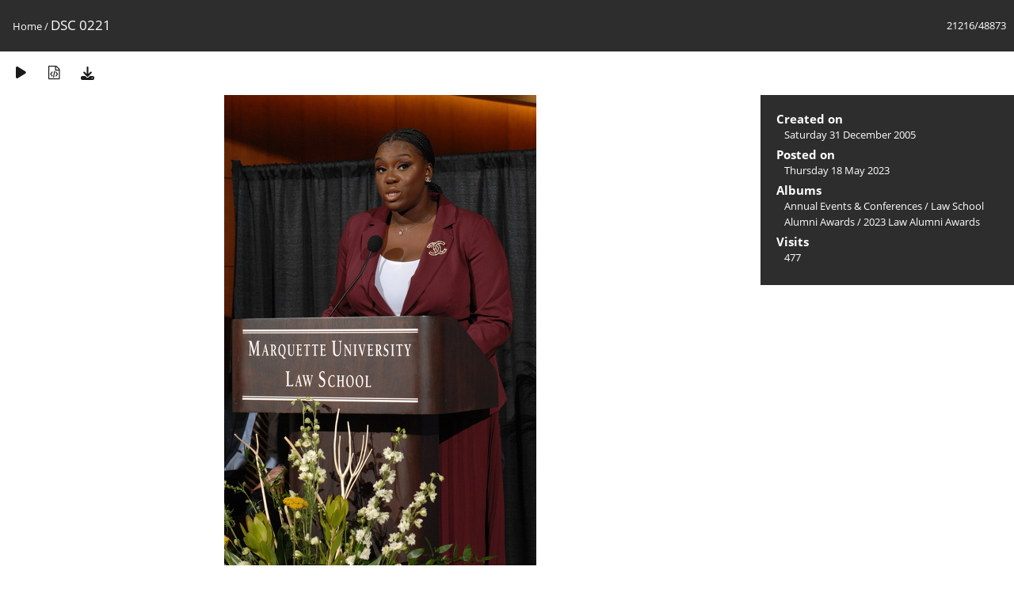

--- FILE ---
content_type: text/html; charset=utf-8
request_url: https://media.law.marquette.edu/photo-gallery/picture.php?/86775/categories
body_size: 5390
content:
<!DOCTYPE html>
<html lang=en dir=ltr>
<head>
<title>DSC 0221</title>
<link rel="shortcut icon" type="image/x-icon" href="themes/default/icon/favicon.ico">
<link rel="stylesheet" type="text/css" href="themes/modus/css/open-sans/open-sans.css"> <link rel="stylesheet" type="text/css" href="_data/combined/1j625hh.css">   <link rel=canonical href="picture.php?/86775">
<meta name=viewport content="width=device-width,initial-scale=1">
<script>if(document.documentElement.offsetWidth>1270)document.documentElement.className='wide'</script>

<meta name="generator" content="Piwigo (aka PWG), see piwigo.org">

<meta name="description" content="DSC 0221 - DSC_0221.JPG">


</head>

<body id=thePicturePage class="section-categories image-86775 " data-infos='{"section":"categories","image_id":"86775"}'>

<div id="content">



<div class=titrePage id=imageHeaderBar><div class="imageNumber">21216/48873</div>
	<div class="browsePath">
		<a href="/photo-gallery/">Home</a><span class="browsePathSeparator"> / </span><h2>DSC 0221</h2>
	</div>
</div>

<div id="imageToolBar">

<div class="navigationButtons">
</div>

<div class=actionButtonsWrapper><a id=imageActionsSwitch class=pwg-button><span class="pwg-icon pwg-icon-ellipsis"></span></a><div class="actionButtons">
<a href="picture.php?/86775/categories&amp;slideshow=" title="slideshow" class="pwg-state-default pwg-button" rel="nofollow"><span class="pwg-icon pwg-icon-slideshow"></span><span class="pwg-button-text">slideshow</span></a><a href="picture.php?/86775/categories&amp;metadata" title="Show file metadata" class="pwg-state-default pwg-button" rel="nofollow"><span class="pwg-icon pwg-icon-camera-info"></span><span class="pwg-button-text">Show file metadata</span></a><a id="downloadSwitchLink" href="action.php?id=86775&amp;part=e&amp;download" title="Download this file" class="pwg-state-default pwg-button" rel="nofollow"><span class="pwg-icon pwg-icon-save"></span><span class="pwg-button-text">download</span></a> </div></div>
</div>
<div id="theImageAndInfos">
<div id="theImage">


<noscript><img src="_data/i/galleries/Yearly-Events/lawalumniawards/2023-Law-Alumni-Awards/DSC_0221-me.JPG" width="394" height="594" alt="DSC_0221.JPG" id="theMainImage" usemap="#mapmedium" title="DSC 0221 - DSC_0221.JPG" itemprop=contentURL></noscript>

  <img class="file-ext-jpg path-ext-jpg" src="_data/i/galleries/Yearly-Events/lawalumniawards/2023-Law-Alumni-Awards/DSC_0221-me.JPG"width="394" height="594" alt="DSC_0221.JPG" id="theMainImage" usemap="#mapmedium" title="DSC 0221 - DSC_0221.JPG">
  <img class="img-loader-derivatives" src="themes/default/images/ajax_loader.gif" style="width:auto;height:auto;" />

<map name="mapmedium"><area shape=rect coords="0,0,98,594" href="picture.php?/86774/categories" title="Previous : DSC 0219" alt="DSC 0219"><area shape=rect coords="98,0,294,148" href="index.php?/categories/flat/start-21210" title="Thumbnails" alt="Thumbnails"><area shape=rect coords="296,0,394,594" href="picture.php?/86776/categories" title="Next : DSC 0222 " alt="DSC 0222 "></map>


</div><div id="infoSwitcher"></div><div id="imageInfos">

<dl id="standard" class="imageInfoTable">
<div id="datecreate" class="imageInfo"><dt>Created on</dt><dd><a href="index.php?/created-monthly-list-2005-12-31" rel="nofollow">Saturday 31 December 2005</a></dd></div><div id="datepost" class="imageInfo"><dt>Posted on</dt><dd><a href="index.php?/posted-monthly-list-2023-05-18" rel="nofollow">Thursday 18 May 2023</a></dd></div><div id="Categories" class="imageInfo"><dt>Albums</dt><dd><ul><li><a href="index.php?/category/15">Annual Events & Conferences</a> / <a href="index.php?/category/143">Law School Alumni Awards</a> / <a href="index.php?/category/1219">2023 Law Alumni Awards</a></li></ul></dd></div><div id="Visits" class="imageInfo"><dt>Visits</dt><dd>477</dd></div>

</dl>

</div>
</div>


</div>
<div id="copyright">
	Powered by	<a href="https://piwigo.org">Piwigo</a>
	
<script type="text/javascript" src="_data/combined/1sgy1ve.js"></script>
<script type="text/javascript">//<![CDATA[

RVAS = {
derivatives: [
{w:394,h:594,url:'_data/i/galleries/Yearly-Events/lawalumniawards/2023-Law-Alumni-Awards/DSC_0221-me.JPG',type:'medium'}],
cp: '/photo-gallery/'
}
rvas_choose();
document.onkeydown = function(e){e=e||window.event;if (e.altKey) return true;var target=e.target||e.srcElement;if (target && target.type) return true;	var keyCode=e.keyCode||e.which, docElem=document.documentElement, url;switch(keyCode){case 63235: case 39: if (e.ctrlKey || docElem.scrollLeft==docElem.scrollWidth-docElem.clientWidth)url="picture.php?/86776/categories"; break;case 63234: case 37: if (e.ctrlKey || docElem.scrollLeft==0)url="picture.php?/86774/categories"; break;case 36: if (e.ctrlKey)url="picture.php?/112311/categories"; break;case 35: if (e.ctrlKey)url="picture.php?/206/categories"; break;case 38: if (e.ctrlKey)url="index.php?/categories/flat/start-21210"; break;}if (url) {window.location=url.replace("&amp;","&"); return false;}return true;}
//]]></script>
<script type="text/javascript">
(function() {
var s,after = document.getElementsByTagName('script')[document.getElementsByTagName('script').length-1];
s=document.createElement('script'); s.type='text/javascript'; s.async=true; s.src='_data/combined/3uz0vm.js';
after = after.parentNode.insertBefore(s, after);
})();
</script>
</div></body>
</html>